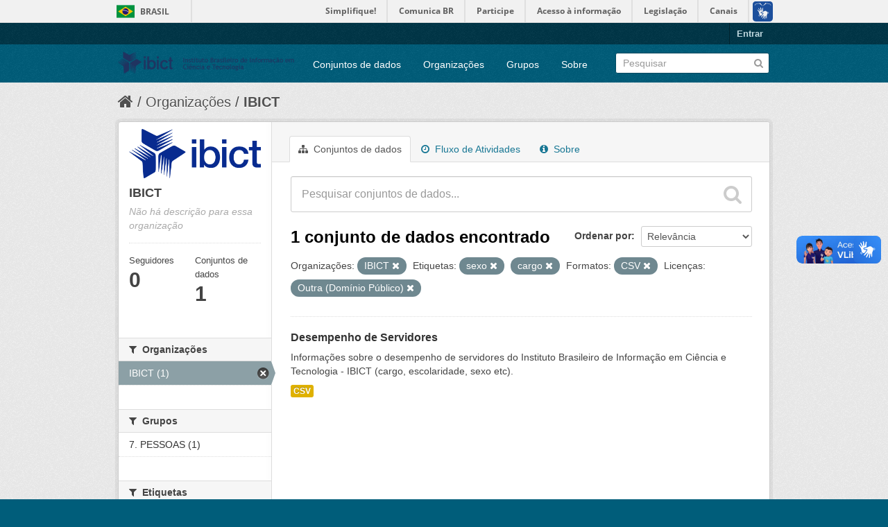

--- FILE ---
content_type: text/html; charset=utf-8
request_url: https://dados.ibict.br/organization/58b041cc-7778-49f5-a759-4b68a4fe40bd?res_format=CSV&organization=ibict-gov&license_id=other-pd&tags=sexo&_tags_limit=0&tags=cargo
body_size: 5254
content:
<!DOCTYPE html>
<!--[if IE 7]> <html lang="pt_BR" class="ie ie7"> <![endif]-->
<!--[if IE 8]> <html lang="pt_BR" class="ie ie8"> <![endif]-->
<!--[if IE 9]> <html lang="pt_BR" class="ie9"> <![endif]-->
<!--[if gt IE 8]><!--> <html lang="pt_BR"> <!--<![endif]-->
  <head>
    <!--[if lte ie 8]><script type="text/javascript" src="/fanstatic/vendor/:version:2017-06-19T11:14:42.31/html5.min.js"></script><![endif]-->
<link rel="stylesheet" type="text/css" href="/fanstatic/vendor/:version:2017-06-19T11:14:42.31/select2/select2.css" />
<link rel="stylesheet" type="text/css" href="/fanstatic/css/:version:2017-06-19T11:14:42.29/main.min.css" />
<link rel="stylesheet" type="text/css" href="/fanstatic/vendor/:version:2017-06-19T11:14:42.31/font-awesome/css/font-awesome.min.css" />
<!--[if ie 7]><link rel="stylesheet" type="text/css" href="/fanstatic/vendor/:version:2017-06-19T11:14:42.31/font-awesome/css/font-awesome-ie7.min.css" /><![endif]-->

<script defer="defer" src="//barra.brasil.gov.br/barra.js" type="text/javascript"></script>
    <meta charset="utf-8" />
      <meta name="generator" content="ckan 2.6.2" />
      <meta name="viewport" content="width=device-width, initial-scale=1.0">
    <title>IBICT - Organizações - Dados Abertos do Ibict</title>

    
    
  <link rel="shortcut icon" href="/base/images/ckan.ico" />
    
  <link rel="alternate" type="application/atom+xml" title="Dados Abertos do Ibict - Conjuntos de dados na organização: IBICT" href="/feeds/organization/ibict-gov.atom" />
<link rel="alternate" type="application/atom+xml" title="Dados Abertos do Ibict - Histórico de Revisões" href="/revision/list?days=1&amp;format=atom" />

      
    

    
      
      
    
    
  </head>

  
  <body data-site-root="https://dados.ibict.br/" data-locale-root="https://dados.ibict.br/" >

    
    <div class="hide"><a href="#content">Pular para o conteúdo</a></div>
  

  
    <div id="barra-brasil" style="background:#7F7F7F; height: 20px; padding:0 0 0 10px;display:block;">
        <ul id="menu-barra-temp" style="list-style:none;">
                <li style="display:inline; float:left;padding-right:10px; margin-right:10px; border-right:1px solid #EDEDED"><a href="http://brasil.gov.br" style="font-family:sans,sans-serif; text-decoration:none; color:white;">Portal do Governo Brasileiro</a></li>
                <li><a style="font-family:sans,sans-serif; text-decoration:none; color:white;" href="http://epwg.governoeletronico.gov.br/barra/atualize.html">Atualize sua Barra de Governo</a></li>
        </ul>
</div>


  <header class="account-masthead">
    <div class="container">
      
        
          <nav class="account not-authed">
            <ul class="unstyled">
              
              <li><a href="/user/login">Entrar</a></li>
              
              
            </ul>
          </nav>
        
      
    </div>
  </header>

<header class="navbar navbar-static-top masthead">
  
    
  
  <div class="container">
    <button data-target=".nav-collapse" data-toggle="collapse" class="btn btn-navbar" type="button">
      <span class="icon-bar"></span>
      <span class="icon-bar"></span>
      <span class="icon-bar"></span>
    </button>
    
    <hgroup class="header-image pull-left">

      
        
          <a class="logo" href="/"><img src="/base/images/logo-Ibict.png" alt="Dados Abertos do Ibict" title="Dados Abertos do Ibict" style="width: 260px; margin-top: 4%;" /></a>
        
      

    </hgroup>

    <div class="nav-collapse collapse">

      
        <nav class="section navigation">
          <ul class="nav nav-pills">
            
              <li><a href="/dataset">Conjuntos de dados</a></li><li><a href="/organization">Organizações</a></li><li><a href="/group">Grupos</a></li><li><a href="/about">Sobre</a></li>
            
          </ul>
        </nav>
      

      
        <form class="section site-search simple-input" action="/dataset" method="get">
          <div class="field">
            <label for="field-sitewide-search">Buscar conjunto de dados</label>
            <input id="field-sitewide-search" type="text" name="q" placeholder="Pesquisar" />
            <button class="btn-search" type="submit"><i class="icon-search"></i></button>
          </div>
        </form>
      

    </div>
  </div>
</header>

  
    <div role="main">
      <div id="content" class="container">
        
          
            <div class="flash-messages">
              
                
              
            </div>
          

          
            <div class="toolbar">
              
                
                  <ol class="breadcrumb">
                    
<li class="home"><a href="/"><i class="icon-home"></i><span> Início</span></a></li>
                    
  <li><a href="/organization">Organizações</a></li>
  <li class="active"><a class=" active" href="/organization/ibict-gov">IBICT</a></li>

                  </ol>
                
              
            </div>
          

          <div class="row wrapper">

            
            
            

            
              <div class="primary span9">
                
                
                  <article class="module">
                    
                      <header class="module-content page-header">
                        
                        <ul class="nav nav-tabs">
                          
  <li class="active"><a href="/organization/ibict-gov"><i class="icon-sitemap"></i> Conjuntos de dados</a></li>
  <li><a href="/organization/activity/ibict-gov/0"><i class="icon-time"></i> Fluxo de Atividades</a></li>
  <li><a href="/organization/about/ibict-gov"><i class="icon-info-sign"></i> Sobre</a></li>

                        </ul>
                      </header>
                    
                    <div class="module-content">
                      
                      
    
      
      
      







<form id="organization-datasets-search-form" class="search-form" method="get" data-module="select-switch">

  
    <div class="search-input control-group search-giant">
      <input type="text" class="search" name="q" value="" autocomplete="off" placeholder="Pesquisar conjuntos de dados...">
      
      <button type="submit" value="search">
        <i class="icon-search"></i>
        <span>Enviar</span>
      </button>
      
    </div>
  

  
    <span>
  
  

  
    
      
  <input type="hidden" name="res_format" value="CSV" />

    
  
    
      
  <input type="hidden" name="organization" value="ibict-gov" />

    
  
    
      
  <input type="hidden" name="license_id" value="other-pd" />

    
  
    
      
  <input type="hidden" name="tags" value="sexo" />

    
  
    
      
  <input type="hidden" name="tags" value="cargo" />

    
  
</span>
  

  
    
      <div class="form-select control-group control-order-by">
        <label for="field-order-by">Ordenar por</label>
        <select id="field-order-by" name="sort">
          
            
              <option value="score desc, metadata_modified desc">Relevância</option>
            
          
            
              <option value="title_string asc">Nome Crescente</option>
            
          
            
              <option value="title_string desc">Nome Descrescente</option>
            
          
            
              <option value="metadata_modified desc">Modificada pela última vez</option>
            
          
            
          
        </select>
        
        <button class="btn js-hide" type="submit">Ir</button>
        
      </div>
    
  

  
    
      <h2>

  
  
  
  

1 conjunto de dados encontrado</h2>
    
  

  
    
      <p class="filter-list">
        
          
          <span class="facet">Organizações:</span>
          
            <span class="filtered pill">IBICT
              <a href="/organization/ibict-gov?res_format=CSV&amp;license_id=other-pd&amp;tags=sexo&amp;_tags_limit=0&amp;tags=cargo" class="remove" title="Remover"><i class="icon-remove"></i></a>
            </span>
          
        
          
          <span class="facet">Etiquetas:</span>
          
            <span class="filtered pill">sexo
              <a href="/organization/ibict-gov?res_format=CSV&amp;organization=ibict-gov&amp;license_id=other-pd&amp;_tags_limit=0&amp;tags=cargo" class="remove" title="Remover"><i class="icon-remove"></i></a>
            </span>
          
            <span class="filtered pill">cargo
              <a href="/organization/ibict-gov?res_format=CSV&amp;organization=ibict-gov&amp;license_id=other-pd&amp;tags=sexo&amp;_tags_limit=0" class="remove" title="Remover"><i class="icon-remove"></i></a>
            </span>
          
        
          
          <span class="facet">Formatos:</span>
          
            <span class="filtered pill">CSV
              <a href="/organization/ibict-gov?organization=ibict-gov&amp;license_id=other-pd&amp;tags=sexo&amp;_tags_limit=0&amp;tags=cargo" class="remove" title="Remover"><i class="icon-remove"></i></a>
            </span>
          
        
          
          <span class="facet">Licenças:</span>
          
            <span class="filtered pill">Outra (Domínio Público)
              <a href="/organization/ibict-gov?res_format=CSV&amp;organization=ibict-gov&amp;tags=sexo&amp;_tags_limit=0&amp;tags=cargo" class="remove" title="Remover"><i class="icon-remove"></i></a>
            </span>
          
        
      </p>     
      <a class="show-filters btn">Filtrar Resultados</a>
    
  

</form>




    
  
    
      

  
    <ul class="dataset-list unstyled">
    	
	      
	        






  <li class="dataset-item">
    
      <div class="dataset-content">
        
          <h3 class="dataset-heading">
            
              
            
            
              <a href="/dataset/desempenho-de-servidores1">Desempenho de Servidores</a>
            
            
              
              
            
          </h3>
        
        
          
        
        
          
            <div>Informações sobre o desempenho de servidores do Instituto Brasileiro de Informação em Ciência e Tecnologia - IBICT (cargo, escolaridade, sexo etc).</div>
          
        
      </div>
      
        
          
            <ul class="dataset-resources unstyled">
              
                
                <li>
                  <a href="/dataset/desempenho-de-servidores1" class="label" data-format="csv">CSV</a>
                </li>
                
              
            </ul>
          
        
      
    
  </li>

	      
	    
    </ul>
  

    
  
  
    
  

                    </div>
                  </article>
                
              </div>
            

            
              <aside class="secondary span3">
                
                
  




  
  <div class="module module-narrow module-shallow context-info">
    
    <section class="module-content">
      
      
        <div class="image">
          <a href="/organization/ibict-gov">
            <img src="https://dados.ibict.br/uploads/group/2017-07-04-135305.194402IBICT.jpg" width="200" alt="ibict-gov" />
          </a>
        </div>
      
      
      <h1 class="heading">IBICT
        
      </h1>
      
      
      
        <p class="empty">Não há descrição para essa organização</p>
      
      
      
        
        <div class="nums">
          <dl>
            <dt>Seguidores</dt>
            <dd><span>0</span></dd>
          </dl>
          <dl>
            <dt>Conjuntos de dados</dt>
            <dd><span>1</span></dd>
          </dl>
        </div>
        
        
        <div class="follow_button">
          
        </div>
        
      
      
    </section>
  </div>
  
  
  
    

  
  
    
      
      
        <section class="module module-narrow module-shallow">
          
            <h2 class="module-heading">
              <i class="icon-medium icon-filter"></i>
              
              Organizações
            </h2>
          
          
            
            
              <nav>
                <ul class="unstyled nav nav-simple nav-facet">
                  
                    
                    
                    
                    
                      <li class="nav-item active">
                        <a href="/organization/58b041cc-7778-49f5-a759-4b68a4fe40bd?res_format=CSV&amp;license_id=other-pd&amp;tags=sexo&amp;_tags_limit=0&amp;tags=cargo" title="">
                          <span>IBICT (1)</span>
                        </a>
                      </li>
                  
                </ul>
              </nav>

              <p class="module-footer">
                
                  
                
              </p>
            
            
          
        </section>
      
    
  

  
    

  
  
    
      
      
        <section class="module module-narrow module-shallow">
          
            <h2 class="module-heading">
              <i class="icon-medium icon-filter"></i>
              
              Grupos
            </h2>
          
          
            
            
              <nav>
                <ul class="unstyled nav nav-simple nav-facet">
                  
                    
                    
                    
                    
                      <li class="nav-item">
                        <a href="/organization/58b041cc-7778-49f5-a759-4b68a4fe40bd?organization=ibict-gov&amp;tags=sexo&amp;tags=cargo&amp;groups=pessoal&amp;res_format=CSV&amp;license_id=other-pd&amp;_tags_limit=0" title="">
                          <span>7. PESSOAS  (1)</span>
                        </a>
                      </li>
                  
                </ul>
              </nav>

              <p class="module-footer">
                
                  
                
              </p>
            
            
          
        </section>
      
    
  

  
    

  
  
    
      
      
        <section class="module module-narrow module-shallow">
          
            <h2 class="module-heading">
              <i class="icon-medium icon-filter"></i>
              
              Etiquetas
            </h2>
          
          
            
            
              <nav>
                <ul class="unstyled nav nav-simple nav-facet">
                  
                    
                    
                    
                    
                      <li class="nav-item active">
                        <a href="/organization/58b041cc-7778-49f5-a759-4b68a4fe40bd?res_format=CSV&amp;organization=ibict-gov&amp;license_id=other-pd&amp;tags=sexo&amp;_tags_limit=0" title="">
                          <span>cargo (1)</span>
                        </a>
                      </li>
                  
                    
                    
                    
                    
                      <li class="nav-item">
                        <a href="/organization/58b041cc-7778-49f5-a759-4b68a4fe40bd?organization=ibict-gov&amp;tags=sexo&amp;tags=cargo&amp;res_format=CSV&amp;license_id=other-pd&amp;_tags_limit=0&amp;tags=desempenho" title="">
                          <span>desempenho (1)</span>
                        </a>
                      </li>
                  
                    
                    
                    
                    
                      <li class="nav-item">
                        <a href="/organization/58b041cc-7778-49f5-a759-4b68a4fe40bd?organization=ibict-gov&amp;tags=sexo&amp;tags=cargo&amp;res_format=CSV&amp;license_id=other-pd&amp;_tags_limit=0&amp;tags=escolaridade" title="">
                          <span>escolaridade (1)</span>
                        </a>
                      </li>
                  
                    
                    
                    
                    
                      <li class="nav-item">
                        <a href="/organization/58b041cc-7778-49f5-a759-4b68a4fe40bd?organization=ibict-gov&amp;tags=sexo&amp;tags=cargo&amp;res_format=CSV&amp;tags=servidores&amp;license_id=other-pd&amp;_tags_limit=0" title="">
                          <span>servidores (1)</span>
                        </a>
                      </li>
                  
                    
                    
                    
                    
                      <li class="nav-item active">
                        <a href="/organization/58b041cc-7778-49f5-a759-4b68a4fe40bd?res_format=CSV&amp;organization=ibict-gov&amp;license_id=other-pd&amp;_tags_limit=0&amp;tags=cargo" title="">
                          <span>sexo (1)</span>
                        </a>
                      </li>
                  
                </ul>
              </nav>

              <p class="module-footer">
                
                  <a href="/organization/58b041cc-7778-49f5-a759-4b68a4fe40bd?res_format=CSV&amp;organization=ibict-gov&amp;license_id=other-pd&amp;tags=sexo&amp;tags=cargo" class="read-more">Mostrar somente Etiquetas popular</a>
                
              </p>
            
            
          
        </section>
      
    
  

  
    

  
  
    
      
      
        <section class="module module-narrow module-shallow">
          
            <h2 class="module-heading">
              <i class="icon-medium icon-filter"></i>
              
              Formatos
            </h2>
          
          
            
            
              <nav>
                <ul class="unstyled nav nav-simple nav-facet">
                  
                    
                    
                    
                    
                      <li class="nav-item active">
                        <a href="/organization/58b041cc-7778-49f5-a759-4b68a4fe40bd?organization=ibict-gov&amp;license_id=other-pd&amp;tags=sexo&amp;_tags_limit=0&amp;tags=cargo" title="">
                          <span>CSV (1)</span>
                        </a>
                      </li>
                  
                </ul>
              </nav>

              <p class="module-footer">
                
                  
                
              </p>
            
            
          
        </section>
      
    
  

  
    

  
  
    
      
      
        <section class="module module-narrow module-shallow">
          
            <h2 class="module-heading">
              <i class="icon-medium icon-filter"></i>
              
              Licenças
            </h2>
          
          
            
            
              <nav>
                <ul class="unstyled nav nav-simple nav-facet">
                  
                    
                    
                    
                    
                      <li class="nav-item active">
                        <a href="/organization/58b041cc-7778-49f5-a759-4b68a4fe40bd?res_format=CSV&amp;organization=ibict-gov&amp;tags=sexo&amp;_tags_limit=0&amp;tags=cargo" title="Outra (Domínio Público)">
                          <span>Outra (Domínio Públ... (1)</span>
                        </a>
                      </li>
                  
                </ul>
              </nav>

              <p class="module-footer">
                
                  
                
              </p>
            
            
          
        </section>
      
    
  

  


              </aside>
            
          </div>
        
      </div>
    </div>
  
    <footer class="site-footer">
  <div class="container">
    
    <div class="row">
      <div class="span8 footer-links">
        
          <ul class="unstyled">
            
              <li><a href="/about">Sobre Dados Abertos do Ibict</a></li>
            
          </ul>
          <ul class="unstyled">
            
              
              <li><a href="http://docs.ckan.org/en/ckan-2.6.2/api/">API do CKAN</a></li>
              <li><a href="http://www.ckan.org/">Associação CKAN</a></li>
              <li><a href="http://www.opendefinition.org/okd/"><img src="/base/images/od_80x15_blue.png"></a></li>
            
          </ul>
        
      </div>
      <div class="span4 attribution">
        
          <p><strong>Impulsionado por</strong> <a class="hide-text ckan-footer-logo" href="http://ckan.org">CKAN</a></p>
        
        
          

<form class="form-inline form-select lang-select" action="/util/redirect" data-module="select-switch" method="POST">
  <label for="field-lang-select">Idioma</label>
  <select id="field-lang-select" name="url" data-module="autocomplete" data-module-dropdown-class="lang-dropdown" data-module-container-class="lang-container">
    
      <option value="/pt_BR/organization/58b041cc-7778-49f5-a759-4b68a4fe40bd?res_format%3DCSV%26organization%3Dibict-gov%26license_id%3Dother-pd%26tags%3Dsexo%26_tags_limit%3D0%26tags%3Dcargo" selected="selected">
        português (Brasil)
      </option>
    
      <option value="/en/organization/58b041cc-7778-49f5-a759-4b68a4fe40bd?res_format%3DCSV%26organization%3Dibict-gov%26license_id%3Dother-pd%26tags%3Dsexo%26_tags_limit%3D0%26tags%3Dcargo" >
        English
      </option>
    
      <option value="/ja/organization/58b041cc-7778-49f5-a759-4b68a4fe40bd?res_format%3DCSV%26organization%3Dibict-gov%26license_id%3Dother-pd%26tags%3Dsexo%26_tags_limit%3D0%26tags%3Dcargo" >
        日本語
      </option>
    
      <option value="/it/organization/58b041cc-7778-49f5-a759-4b68a4fe40bd?res_format%3DCSV%26organization%3Dibict-gov%26license_id%3Dother-pd%26tags%3Dsexo%26_tags_limit%3D0%26tags%3Dcargo" >
        italiano
      </option>
    
      <option value="/cs_CZ/organization/58b041cc-7778-49f5-a759-4b68a4fe40bd?res_format%3DCSV%26organization%3Dibict-gov%26license_id%3Dother-pd%26tags%3Dsexo%26_tags_limit%3D0%26tags%3Dcargo" >
        čeština (Česká republika)
      </option>
    
      <option value="/ca/organization/58b041cc-7778-49f5-a759-4b68a4fe40bd?res_format%3DCSV%26organization%3Dibict-gov%26license_id%3Dother-pd%26tags%3Dsexo%26_tags_limit%3D0%26tags%3Dcargo" >
        català
      </option>
    
      <option value="/es/organization/58b041cc-7778-49f5-a759-4b68a4fe40bd?res_format%3DCSV%26organization%3Dibict-gov%26license_id%3Dother-pd%26tags%3Dsexo%26_tags_limit%3D0%26tags%3Dcargo" >
        español
      </option>
    
      <option value="/fr/organization/58b041cc-7778-49f5-a759-4b68a4fe40bd?res_format%3DCSV%26organization%3Dibict-gov%26license_id%3Dother-pd%26tags%3Dsexo%26_tags_limit%3D0%26tags%3Dcargo" >
        français
      </option>
    
      <option value="/el/organization/58b041cc-7778-49f5-a759-4b68a4fe40bd?res_format%3DCSV%26organization%3Dibict-gov%26license_id%3Dother-pd%26tags%3Dsexo%26_tags_limit%3D0%26tags%3Dcargo" >
        Ελληνικά
      </option>
    
      <option value="/sv/organization/58b041cc-7778-49f5-a759-4b68a4fe40bd?res_format%3DCSV%26organization%3Dibict-gov%26license_id%3Dother-pd%26tags%3Dsexo%26_tags_limit%3D0%26tags%3Dcargo" >
        svenska
      </option>
    
      <option value="/sr/organization/58b041cc-7778-49f5-a759-4b68a4fe40bd?res_format%3DCSV%26organization%3Dibict-gov%26license_id%3Dother-pd%26tags%3Dsexo%26_tags_limit%3D0%26tags%3Dcargo" >
        српски
      </option>
    
      <option value="/no/organization/58b041cc-7778-49f5-a759-4b68a4fe40bd?res_format%3DCSV%26organization%3Dibict-gov%26license_id%3Dother-pd%26tags%3Dsexo%26_tags_limit%3D0%26tags%3Dcargo" >
        norsk bokmål (Norge)
      </option>
    
      <option value="/sk/organization/58b041cc-7778-49f5-a759-4b68a4fe40bd?res_format%3DCSV%26organization%3Dibict-gov%26license_id%3Dother-pd%26tags%3Dsexo%26_tags_limit%3D0%26tags%3Dcargo" >
        slovenčina
      </option>
    
      <option value="/fi/organization/58b041cc-7778-49f5-a759-4b68a4fe40bd?res_format%3DCSV%26organization%3Dibict-gov%26license_id%3Dother-pd%26tags%3Dsexo%26_tags_limit%3D0%26tags%3Dcargo" >
        suomi
      </option>
    
      <option value="/ru/organization/58b041cc-7778-49f5-a759-4b68a4fe40bd?res_format%3DCSV%26organization%3Dibict-gov%26license_id%3Dother-pd%26tags%3Dsexo%26_tags_limit%3D0%26tags%3Dcargo" >
        русский
      </option>
    
      <option value="/de/organization/58b041cc-7778-49f5-a759-4b68a4fe40bd?res_format%3DCSV%26organization%3Dibict-gov%26license_id%3Dother-pd%26tags%3Dsexo%26_tags_limit%3D0%26tags%3Dcargo" >
        Deutsch
      </option>
    
      <option value="/pl/organization/58b041cc-7778-49f5-a759-4b68a4fe40bd?res_format%3DCSV%26organization%3Dibict-gov%26license_id%3Dother-pd%26tags%3Dsexo%26_tags_limit%3D0%26tags%3Dcargo" >
        polski
      </option>
    
      <option value="/nl/organization/58b041cc-7778-49f5-a759-4b68a4fe40bd?res_format%3DCSV%26organization%3Dibict-gov%26license_id%3Dother-pd%26tags%3Dsexo%26_tags_limit%3D0%26tags%3Dcargo" >
        Nederlands
      </option>
    
      <option value="/bg/organization/58b041cc-7778-49f5-a759-4b68a4fe40bd?res_format%3DCSV%26organization%3Dibict-gov%26license_id%3Dother-pd%26tags%3Dsexo%26_tags_limit%3D0%26tags%3Dcargo" >
        български
      </option>
    
      <option value="/ko_KR/organization/58b041cc-7778-49f5-a759-4b68a4fe40bd?res_format%3DCSV%26organization%3Dibict-gov%26license_id%3Dother-pd%26tags%3Dsexo%26_tags_limit%3D0%26tags%3Dcargo" >
        한국어 (대한민국)
      </option>
    
      <option value="/hu/organization/58b041cc-7778-49f5-a759-4b68a4fe40bd?res_format%3DCSV%26organization%3Dibict-gov%26license_id%3Dother-pd%26tags%3Dsexo%26_tags_limit%3D0%26tags%3Dcargo" >
        magyar
      </option>
    
      <option value="/sl/organization/58b041cc-7778-49f5-a759-4b68a4fe40bd?res_format%3DCSV%26organization%3Dibict-gov%26license_id%3Dother-pd%26tags%3Dsexo%26_tags_limit%3D0%26tags%3Dcargo" >
        slovenščina
      </option>
    
      <option value="/lv/organization/58b041cc-7778-49f5-a759-4b68a4fe40bd?res_format%3DCSV%26organization%3Dibict-gov%26license_id%3Dother-pd%26tags%3Dsexo%26_tags_limit%3D0%26tags%3Dcargo" >
        latviešu
      </option>
    
      <option value="/he/organization/58b041cc-7778-49f5-a759-4b68a4fe40bd?res_format%3DCSV%26organization%3Dibict-gov%26license_id%3Dother-pd%26tags%3Dsexo%26_tags_limit%3D0%26tags%3Dcargo" >
        עברית
      </option>
    
      <option value="/es_AR/organization/58b041cc-7778-49f5-a759-4b68a4fe40bd?res_format%3DCSV%26organization%3Dibict-gov%26license_id%3Dother-pd%26tags%3Dsexo%26_tags_limit%3D0%26tags%3Dcargo" >
        español (Argentina)
      </option>
    
      <option value="/ne/organization/58b041cc-7778-49f5-a759-4b68a4fe40bd?res_format%3DCSV%26organization%3Dibict-gov%26license_id%3Dother-pd%26tags%3Dsexo%26_tags_limit%3D0%26tags%3Dcargo" >
        नेपाली
      </option>
    
      <option value="/zh_TW/organization/58b041cc-7778-49f5-a759-4b68a4fe40bd?res_format%3DCSV%26organization%3Dibict-gov%26license_id%3Dother-pd%26tags%3Dsexo%26_tags_limit%3D0%26tags%3Dcargo" >
        中文 (繁體, 台灣)
      </option>
    
      <option value="/ar/organization/58b041cc-7778-49f5-a759-4b68a4fe40bd?res_format%3DCSV%26organization%3Dibict-gov%26license_id%3Dother-pd%26tags%3Dsexo%26_tags_limit%3D0%26tags%3Dcargo" >
        العربية
      </option>
    
      <option value="/da_DK/organization/58b041cc-7778-49f5-a759-4b68a4fe40bd?res_format%3DCSV%26organization%3Dibict-gov%26license_id%3Dother-pd%26tags%3Dsexo%26_tags_limit%3D0%26tags%3Dcargo" >
        dansk (Danmark)
      </option>
    
      <option value="/tr/organization/58b041cc-7778-49f5-a759-4b68a4fe40bd?res_format%3DCSV%26organization%3Dibict-gov%26license_id%3Dother-pd%26tags%3Dsexo%26_tags_limit%3D0%26tags%3Dcargo" >
        Türkçe
      </option>
    
      <option value="/pt_PT/organization/58b041cc-7778-49f5-a759-4b68a4fe40bd?res_format%3DCSV%26organization%3Dibict-gov%26license_id%3Dother-pd%26tags%3Dsexo%26_tags_limit%3D0%26tags%3Dcargo" >
        português (Portugal)
      </option>
    
      <option value="/vi/organization/58b041cc-7778-49f5-a759-4b68a4fe40bd?res_format%3DCSV%26organization%3Dibict-gov%26license_id%3Dother-pd%26tags%3Dsexo%26_tags_limit%3D0%26tags%3Dcargo" >
        Tiếng Việt
      </option>
    
      <option value="/uk_UA/organization/58b041cc-7778-49f5-a759-4b68a4fe40bd?res_format%3DCSV%26organization%3Dibict-gov%26license_id%3Dother-pd%26tags%3Dsexo%26_tags_limit%3D0%26tags%3Dcargo" >
        українська (Україна)
      </option>
    
      <option value="/is/organization/58b041cc-7778-49f5-a759-4b68a4fe40bd?res_format%3DCSV%26organization%3Dibict-gov%26license_id%3Dother-pd%26tags%3Dsexo%26_tags_limit%3D0%26tags%3Dcargo" >
        íslenska
      </option>
    
      <option value="/km/organization/58b041cc-7778-49f5-a759-4b68a4fe40bd?res_format%3DCSV%26organization%3Dibict-gov%26license_id%3Dother-pd%26tags%3Dsexo%26_tags_limit%3D0%26tags%3Dcargo" >
        ខ្មែរ
      </option>
    
      <option value="/id/organization/58b041cc-7778-49f5-a759-4b68a4fe40bd?res_format%3DCSV%26organization%3Dibict-gov%26license_id%3Dother-pd%26tags%3Dsexo%26_tags_limit%3D0%26tags%3Dcargo" >
        Indonesia
      </option>
    
      <option value="/lt/organization/58b041cc-7778-49f5-a759-4b68a4fe40bd?res_format%3DCSV%26organization%3Dibict-gov%26license_id%3Dother-pd%26tags%3Dsexo%26_tags_limit%3D0%26tags%3Dcargo" >
        lietuvių
      </option>
    
      <option value="/tl/organization/58b041cc-7778-49f5-a759-4b68a4fe40bd?res_format%3DCSV%26organization%3Dibict-gov%26license_id%3Dother-pd%26tags%3Dsexo%26_tags_limit%3D0%26tags%3Dcargo" >
        Filipino (Pilipinas)
      </option>
    
      <option value="/ro/organization/58b041cc-7778-49f5-a759-4b68a4fe40bd?res_format%3DCSV%26organization%3Dibict-gov%26license_id%3Dother-pd%26tags%3Dsexo%26_tags_limit%3D0%26tags%3Dcargo" >
        română
      </option>
    
      <option value="/en_AU/organization/58b041cc-7778-49f5-a759-4b68a4fe40bd?res_format%3DCSV%26organization%3Dibict-gov%26license_id%3Dother-pd%26tags%3Dsexo%26_tags_limit%3D0%26tags%3Dcargo" >
        English (Australia)
      </option>
    
      <option value="/mn_MN/organization/58b041cc-7778-49f5-a759-4b68a4fe40bd?res_format%3DCSV%26organization%3Dibict-gov%26license_id%3Dother-pd%26tags%3Dsexo%26_tags_limit%3D0%26tags%3Dcargo" >
        монгол (Монгол)
      </option>
    
      <option value="/hr/organization/58b041cc-7778-49f5-a759-4b68a4fe40bd?res_format%3DCSV%26organization%3Dibict-gov%26license_id%3Dother-pd%26tags%3Dsexo%26_tags_limit%3D0%26tags%3Dcargo" >
        hrvatski
      </option>
    
      <option value="/sq/organization/58b041cc-7778-49f5-a759-4b68a4fe40bd?res_format%3DCSV%26organization%3Dibict-gov%26license_id%3Dother-pd%26tags%3Dsexo%26_tags_limit%3D0%26tags%3Dcargo" >
        shqip
      </option>
    
      <option value="/fa_IR/organization/58b041cc-7778-49f5-a759-4b68a4fe40bd?res_format%3DCSV%26organization%3Dibict-gov%26license_id%3Dother-pd%26tags%3Dsexo%26_tags_limit%3D0%26tags%3Dcargo" >
        فارسی (ایران)
      </option>
    
      <option value="/zh_CN/organization/58b041cc-7778-49f5-a759-4b68a4fe40bd?res_format%3DCSV%26organization%3Dibict-gov%26license_id%3Dother-pd%26tags%3Dsexo%26_tags_limit%3D0%26tags%3Dcargo" >
        中文 (简体, 中国)
      </option>
    
      <option value="/sr_Latn/organization/58b041cc-7778-49f5-a759-4b68a4fe40bd?res_format%3DCSV%26organization%3Dibict-gov%26license_id%3Dother-pd%26tags%3Dsexo%26_tags_limit%3D0%26tags%3Dcargo" >
        srpski (latinica)
      </option>
    
      <option value="/th/organization/58b041cc-7778-49f5-a759-4b68a4fe40bd?res_format%3DCSV%26organization%3Dibict-gov%26license_id%3Dother-pd%26tags%3Dsexo%26_tags_limit%3D0%26tags%3Dcargo" >
        ไทย
      </option>
    
  </select>
  <button class="btn js-hide" type="submit">Ir</button>
</form>
        
      </div>
    </div>
    
  </div>

  
    
  
<div id="footer-brasil" style="background: none repeat scroll 0% 0% #0042b1;padding: 1em 0px; max-width: 100%;"></div>
</footer>
  
    
    
    
  
    

      
  <script>document.getElementsByTagName('html')[0].className += ' js';</script>
<script type="text/javascript" src="/fanstatic/vendor/:version:2017-06-19T11:14:42.31/jquery.min.js"></script>
<script type="text/javascript" src="/fanstatic/vendor/:version:2017-06-19T11:14:42.31/:bundle:bootstrap/js/bootstrap.min.js;jed.min.js;moment-with-locales.js;select2/select2.min.js"></script>
<script type="text/javascript" src="/fanstatic/base/:version:2017-06-19T11:14:42.31/:bundle:plugins/jquery.inherit.min.js;plugins/jquery.proxy-all.min.js;plugins/jquery.url-helpers.min.js;plugins/jquery.date-helpers.min.js;plugins/jquery.slug.min.js;plugins/jquery.slug-preview.min.js;plugins/jquery.truncator.min.js;plugins/jquery.masonry.min.js;plugins/jquery.form-warning.min.js;sandbox.min.js;module.min.js;pubsub.min.js;client.min.js;notify.min.js;i18n.min.js;main.min.js;modules/select-switch.min.js;modules/slug-preview.min.js;modules/basic-form.min.js;modules/confirm-action.min.js;modules/api-info.min.js;modules/autocomplete.min.js;modules/custom-fields.min.js;modules/data-viewer.min.js;modules/table-selectable-rows.min.js;modules/resource-form.min.js;modules/resource-upload-field.min.js;modules/resource-reorder.min.js;modules/resource-view-reorder.min.js;modules/follow.min.js;modules/activity-stream.min.js;modules/dashboard.min.js;modules/resource-view-embed.min.js;view-filters.min.js;modules/resource-view-filters-form.min.js;modules/resource-view-filters.min.js;modules/table-toggle-more.min.js;modules/dataset-visibility.min.js;modules/media-grid.min.js;modules/image-upload.min.js"></script></body>
</html>